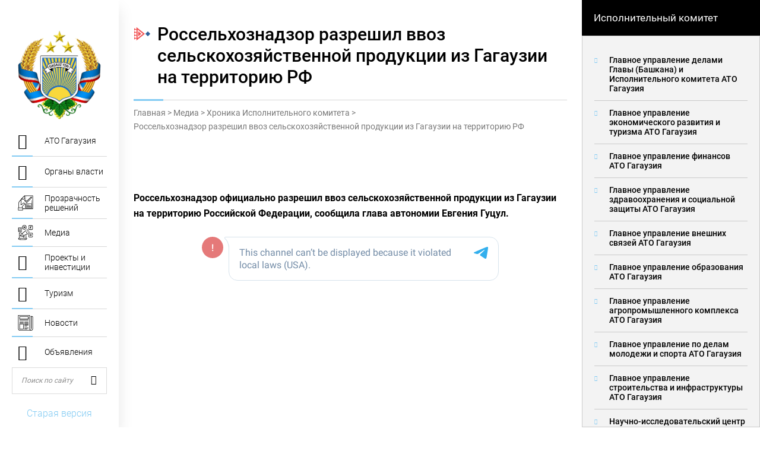

--- FILE ---
content_type: text/html; charset=UTF-8
request_url: https://www.gagauzia.md/ru/rosselxoznadzor-razreshil-vvoz-selskoxozyajstvennoj-produkczii-iz-gagauzii-na-territoriyu-rf.html
body_size: 4729
content:
<!DOCTYPE html>
<html lang="ru">

<head>
    
<!-- Global site tag (gtag.js) - Google Analytics -->
<script async src="https://www.googletagmanager.com/gtag/js?id=G-9TCLPHTL4W"></script>
<script>
  window.dataLayer = window.dataLayer || [];
  function gtag(){dataLayer.push(arguments);}
  gtag('js', new Date());

  gtag('config', 'G-9TCLPHTL4W');
</script>

	<title>Россельхознадзор разрешил ввоз сельскохозяйственной продукции из Гагаузии на территорию РФ - Портал Гагаузии</title>
    <base href="https://www.gagauzia.md/ru/" />
    <meta charset="UTF-8" />
    
    <meta name="description" content="" />
    <meta name="keywords" content="" />

	<meta http-equiv="X-UA-Compatible" content="IE=edge">
	<meta name="viewport" content="width=device-width, initial-scale=1, maximum-scale=1">
	
	
    <meta property="og:title" content="Россельхознадзор разрешил ввоз сельскохозяйственной продукции из Гагаузии на территорию РФ" />
	<meta property="og:url" content="rosselxoznadzor-razreshil-vvoz-selskoxozyajstvennoj-produkczii-iz-gagauzii-na-territoriyu-rf.html" />
	<meta property="og:image" content="https://www.gagauzia.md/assets/app/img/news/1553146907.jpg" />
    <meta property="og:image:url" content="https://www.gagauzia.md/assets/app/img/news/1553146907.jpg" /> 
    <meta property="og:image:width" content="640" /> 
    <meta property="og:image:height" content="442" />
    <meta property="og:type" content="article" />


	<!-- Template Basic Images Start -->
	<link rel="icon" href="/assets/app/img/favicon/favicon.ico">
	<link rel="apple-touch-icon" sizes="180x180" href="img/favicon/apple-touch-icon-180x180.png">
	<!-- Template Basic Images End -->
	
	<!-- Custom Browsers Color Start -->
	<meta name="theme-color" content="#83CBF3">
	<!-- Custom Browsers Color End -->

	<link rel="stylesheet" href="/assets/app/css/main.min.css">
	<script src="/assets/app/js/scripts.min.js"></script>
<link rel="stylesheet" href="/assets/components/ms2gallery/css/web/default.css" type="text/css" />
</head>

<body>
    <div id="fb-root"></div>
    <script async defer crossorigin="anonymous" src="https://connect.facebook.net/ru_RU/sdk.js#xfbml=1&version=v5.0"></script>
    	<section class="mobile-header">
	    <h2 style="display:none!important">mobile</h2>
		<!--<a href="" class="mobile-logo"><span class="blue">GA</span><span class="red">GA</span><span class="green">UZ</span>IA</a>-->
		<a href="" class="mobile-logo"><img src="/assets/app/img/gagauzia.png" width="60" alt=""></a>
		<div class="btn-wrap">
			<button class="search-open-btn"><i class="demo-icon icon-search"></i></button>
			<button class="btn-menu"></button>
		</div>
	</section>
	<section class="search-box-mobile">
	    <h2 style="display:none!important">mobile</h2>
		<button class="search-mobile">
			<i class="demo-icon icon-search"></i>
			<i class="demo-icon icon-close"></i>
		</button>
	
		<form action="rezultatyi-poiska.html" method="get" class="search-form">
            <input type="text"  name="query" placeholder="Поиск по сайту">
            <button type="submit" class="btn-search"><i class="demo-icon icon-search"></i></button>
        </form>
	</section>
	<div class="flex">
		<header>
			<div class="logo-box"><a href="" class="logo"><img src="/assets/app/img/gagauzia.png" alt="Gagauzia"></a></div>
			
    	    
    	        <nav>
    				<ul>
    					<li><a href="ato-gagauziya/"><i class="demo-icon icon-flag"></i> <span>АТО Гагаузия</span></a></li>
    					<li><a href="administracziya-regiona/"><i class="demo-icon icon-architecture-and-city"></i> <span>Органы власти</span></a></li>
    					<li><a href="prozrachnost-reshenij/"><i class="vote-icon"></i> <span>Прозрачность решений</span></a></li>
    					<li><a href="media/"><i class="media-icon"></i> <span>Медиа</span></a></li>
    					<li><a href="https://www.gagauzia.md/"><i class="demo-icon icon-edit"></i> <span>Проекты и инвестиции</span></a></li>
    					<li><a href="turizm/"><i class="demo-icon icon-destination"></i> <span>Туризм</span></a></li>
    					<li><a href="novosti.html"><i class="advant-icon"></i> <span>Новости</span></a></li>
    					<li><a href="obyavleniya/"><i class="demo-icon icon-brochure"></i> <span>Объявления</span></a></li>
    				</ul>
    			</nav>
    	    
            
            
            
			<section class="right-block-mobile">
				<h3>Исполнительный комитет</h3>
    				<ul class="menu"><li class="first"><a href="administracziya-regiona/ispolnitelnyij-komitet/glavnoe-upravlenie-delami-glavyi-(bashkana)-i-ispolnitelnogo-komiteta-ato-gagauziya/glavnaya.html" >Главное управление делами Главы (Башкана) и Исполнительного комитета АТО Гагаузия</a></li><li><a href="https://econutag.md/" >Главное управление экономического развития и туризма АТО Гагаузия</a></li><li><a href="https://gagauzia-finansi.md/" >Главное управление финансов АТО Гагаузия</a></li><li><a href="http://guzszg.md/index.php?newsid=154" >Главное управление здравоохранения и социальной защиты АТО Гагаузия</a></li><li><a href="http://gder.md/ru/" >Главное управление внешних связей АТО Гагаузия</a></li><li><a href="administracziya-regiona/ispolnitelnyij-komitet/glavnoe-upravlenie-obrazovaniya-ato-gagauziya/glavnaya.html" >Главное управление образования АТО Гагаузия</a></li><li><a href="https://apkgagauzii.md/ru/index.php" >Главное управление агропромышленного комплекса АТО Гагаузия</a></li><li><a href="http://molodejisport-ge.md/" >Главное управление по делам молодежи и спорта АТО Гагаузия</a></li><li><a href="administracziya-regiona/ispolnitelnyij-komitet/glavnoe-upravlenie-stroitelstva-i-infrastrukturyi-ato-gagauziya/glavnaya.html" >Главное управление строительства и инфраструктуры АТО Гагаузия</a></li><li><a href="http://www.gbm.md/" >Научно-исследовательский центр АТО Гагаузия имени М.В.Маруневич</a></li><li><a href="http://kultura-ge.md/" >Главное управление культуры АТО Гагаузия</a></li><li><a href="/ru/" >Главное управление налогового администрирования и контроля АТО Гагаузия</a></li><li><a href="http://raioncomrat.md/" >Администрация Комратского района</a></li><li><a href="http://vulcanesti.md/" >Администрация Вулканештского района</a></li><li><a href="https://www.raionceadir.md/ru/" >Администрация Чадыр-Лунгского района</a></li><li><a href="/ru/" >Главное управление юстиции АТО Гагаузия</a></li><li><a href="http://upatogagauzia.md/index.php?l=ru" >Главное управление внутренних дел АТО Гагаузия</a></li><li class="last"><a href="/ru/" >Главное управление Службы информации и безопасности АТО Гагаузия</a></li></ul>
			</section>
			<div class="btm">
				<div class="search-box">
					<button class="search-mobile">
						<i class="demo-icon icon-search"></i>
						<i class="demo-icon icon-close"></i>
					</button>
					<form action="rezultatyi-poiska.html" method="get" class="search-form">
                        <input type="text"  name="query" placeholder="Поиск по сайту">
                        <button type="submit" class="btn-search"><i class="demo-icon icon-search"></i></button>
                    </form>
				</div>
				<div  style="text-align:center"><a href="http://old.gagauzia.md/" style="color: #83cbf3; font-family: RobotoLight; font-size: 16px;" target="_blank">Старая версия</a></div>

				<div class="lng-box" >
					<ul>
					    <li class="active"><span>Ru</span></li><li><a href="/ro/">Ro</a></li><li><a href="/gy/">Gy</a></li>
					</ul>
				</div>

			</div>
		</header>
      <section class="content-block ">
			<section class="title-block">
				<h1 class="title">Россельхознадзор разрешил ввоз сельскохозяйственной продукции из Гагаузии на территорию РФ</h1>
			    <ul class="crumbs"><li><a href="/ru/">Главная</a></li> > <li><a href="media/">Медиа</a></li> > <li><a href="xronika-ispolnitelnogo-komiteta/">Хроника Исполнительного комитета</a></li> > <li class="active">Россельхознадзор разрешил ввоз сельскохозяйственной продукции из Гагаузии на территорию РФ</li></ul>

			    <div class="fb-share-button" data-href="rosselxoznadzor-razreshil-vvoz-selskoxozyajstvennoj-produkczii-iz-gagauzii-na-territoriyu-rf.html" data-layout="button" data-size="large"><a target="_blank" href="https://www.facebook.com/sharer/sharer.php?u=https://www.gagauzia.md/ru/rosselxoznadzor-razreshil-vvoz-selskoxozyajstvennoj-produkczii-iz-gagauzii-na-territoriyu-rf.html&display=page" class="fb-xfbml-parse-ignore">Поделиться</a></div>
			</section>
			<section class="content-page">
			    <p><strong>Россельхознадзор официально разрешил ввоз сельскохозяйственной продукции из Гагаузии на территорию Российской Федерации, сообщила глава автономии Евгения Гуцул.</strong><br />
<br />
<script async src="https://telegram.org/js/telegram-widget.js?22" data-telegram-post="evgheniagutul/2662" data-width="100%"></script></p>
	
			    <!--<div class="ms2Gallery">
	<img src="/assets/components/ms2gallery/img/web/ms2_medium.png" width="360" height="270" alt="no photo" title="" />
</div>-->
			    
			</section>
			<footer>
				<div class="f-menu">
					<h4>АТО ГАГАУЗИЯ</h4>
					<ul class=""><li class="first"><a href="ato-gagauziya/simvolika.html" >Символика</a></li><li><a href="ato-gagauziya/mestopolozhenie.html" >Местоположение</a></li><li><a href="ato-gagauziya/istoriya.html" >История</a></li><li><a href="ato-gagauziya/naselenie.html" >Население</a></li><li class="last"><a href="ato-gagauziya/naselennyie-punktyi.html" >Населенные пункты</a></li></ul>
				</div>
				<div class="f-menu">
					<h4>Органы власти</h4>
					<ul class=""><li class="first"><a href="administracziya-regiona/bashkan-gagauzii/informacziya-o-bashkane.html" >Башкан Гагаузии</a></li><li><a href="administracziya-regiona/ispolnitelnyij-komitet/" >Исполнительный комитет</a></li><li><a href="administracziya-regiona/narodnoe-sobranie.html" >Народное собрание</a></li><li class="last"><a href="administracziya-regiona/primarii/" >Примарии</a></li></ul>
				</div>
				<div class="f-menu">
					<h4>Прозрачность решений</h4>
					<ul class=""><li class="first"><a href="prozrachnost-reshenij/normativno-pravovyie-aktyi/" >Нормативно-правовые акты</a></li><li><a href="prozrachnost-reshenij/povestki-zasedanij-ispolnitelnogo-komiteta/" >Повестки заседаний Исполнительного комитета</a></li><li><a href="prozrachnost-reshenij/protokola-zasedanij-ispolnitelnogo-komiteta/" >Протоколы заседаний Исполнительного комитета</a></li><li><a href="prozrachnost-reshenij/video-zasedanij-ispolnitelnogo-komiteta/" >Видео заседаний Исполнительного комитета</a></li><li class="last"><a href="prozrachnost-reshenij/proektyi-dlya-obsuzhdeniya-s-obshhestvennostyu/" >Проекты для обсуждения с общественностью</a></li></ul>
				</div>
				<div class="f-menu">
					<h4>Медиа</h4>
					<ul class=""><li class="first active"><a href="xronika-ispolnitelnogo-komiteta/" >Хроника Исполнительного комитета</a></li><li><a href="zayavleniya-i-deklaraczii.html" >Заявления и декларации</a></li><li><a href="fotogalereya.html" >Фотогалерея</a></li><li><a href="kontaktyi-press-sluzhbyi.html" >Контакты пресс-службы</a></li><li class="last"><a href="covid-19.-resheniya-kchs-ato-gagauziya/" >COVID-19. Решения КЧС АТО Гагаузия</a></li></ul>
				</div>
				<div class="f-menu">
					<h4>Туризм</h4>
					<ul class=""><li class="first"><a href="turizm/obshhaya-informacziya.html" >Общая информация</a></li><li><a href="turizm/dostoprimechatelnosti/" >Достопримечательности</a></li><li><a href="turizm/infrastruktura/" >Инфраструктура</a></li><li class="last"><a href="/assets/app/img/tourism/files/utag_tourism.pdf" >Туристические ресурсы</a></li></ul>
				</div>
				<div class="f-contacts">
					<div class="wrap">
					    <p><a href="tel:+37329824636">+373 (298) 2-46-36</a>;&nbsp;<br />
+373 (298) 2-12-21&nbsp;<br />
<br />
<br />
&nbsp;</p>

<p><a href="mailto:bashkanat@mail.ru">bashkanat@mail.ru</a><br />
<br />
<br />
&nbsp;</p>

<div id="fb-root">&nbsp;</div>
<script async defer crossorigin="anonymous" src="https://connect.facebook.net/ru_RU/sdk.js#xfbml=1&version=v18.0" nonce="8Xgxqrt5"></script>

<div class="fb-page" data-adapt-container-width="true" data-height="" data-hide-cover="false" data-href="https://www.facebook.com/ispolkom.ge/" data-show-facepile="true" data-small-header="true" data-tabs="timeline" data-width="">
<blockquote cite="https://www.facebook.com/ispolkom.ge/" class="fb-xfbml-parse-ignore"><a href="https://www.facebook.com/ispolkom.ge/">Gagauziya Bakannık Komiteti</a></blockquote>
</div>

						<p class="soc"><a href="https://www.facebook.com/profile.php?id=61551997360266&sk=about" target="_blank"><i class="demo-icon icon-fb"></i></a></p>
					</div>
					<p class="copyright"> 
					    Исполнительный Комитет Гагаузии, Автономно-территориальное образование Гагаузия (Гагауз Ери) в составе Республики Молдова<br />Все права защищены
					    
					    
					    
					
					
					</p>
				</div>
			</footer>
		</section>
	    <section class="right-block">
		<h3>Исполнительный комитет</h3>
		<ul class="menu"><li class="first"><a href="administracziya-regiona/ispolnitelnyij-komitet/glavnoe-upravlenie-delami-glavyi-(bashkana)-i-ispolnitelnogo-komiteta-ato-gagauziya/glavnaya.html" >Главное управление делами Главы (Башкана) и Исполнительного комитета АТО Гагаузия</a></li><li><a href="https://econutag.md/" >Главное управление экономического развития и туризма АТО Гагаузия</a></li><li><a href="https://gagauzia-finansi.md/" >Главное управление финансов АТО Гагаузия</a></li><li><a href="http://guzszg.md/index.php?newsid=154" >Главное управление здравоохранения и социальной защиты АТО Гагаузия</a></li><li><a href="http://gder.md/ru/" >Главное управление внешних связей АТО Гагаузия</a></li><li><a href="administracziya-regiona/ispolnitelnyij-komitet/glavnoe-upravlenie-obrazovaniya-ato-gagauziya/glavnaya.html" >Главное управление образования АТО Гагаузия</a></li><li><a href="https://apkgagauzii.md/ru/index.php" >Главное управление агропромышленного комплекса АТО Гагаузия</a></li><li><a href="http://molodejisport-ge.md/" >Главное управление по делам молодежи и спорта АТО Гагаузия</a></li><li><a href="administracziya-regiona/ispolnitelnyij-komitet/glavnoe-upravlenie-stroitelstva-i-infrastrukturyi-ato-gagauziya/glavnaya.html" >Главное управление строительства и инфраструктуры АТО Гагаузия</a></li><li><a href="http://www.gbm.md/" >Научно-исследовательский центр АТО Гагаузия имени М.В.Маруневич</a></li><li><a href="http://kultura-ge.md/" >Главное управление культуры АТО Гагаузия</a></li><li><a href="/ru/" >Главное управление налогового администрирования и контроля АТО Гагаузия</a></li><li><a href="http://raioncomrat.md/" >Администрация Комратского района</a></li><li><a href="http://vulcanesti.md/" >Администрация Вулканештского района</a></li><li><a href="https://www.raionceadir.md/ru/" >Администрация Чадыр-Лунгского района</a></li><li><a href="/ru/" >Главное управление юстиции АТО Гагаузия</a></li><li><a href="http://upatogagauzia.md/index.php?l=ru" >Главное управление внутренних дел АТО Гагаузия</a></li><li class="last"><a href="/ru/" >Главное управление Службы информации и безопасности АТО Гагаузия</a></li></ul>
</section>
	</div>
    	<div class="hidden">
		<form class="form popup-form" id="callback">
			<h3>Оставить сообщение</h3>
    		<!-- Hidden Required Fields -->
			<input type="hidden" name="project_name" value="golive.md">
			<input type="hidden" name="admin_email" value="info@golive.md">
			<input type="hidden" name="form_subject" value="Форма - Получить консультацию">
			<!-- END Hidden Required Fields -->
			<input type="text"  name="Имя" placeholder="Ваше имя"  required="required"><br>
			<input type="text"  name="Телефон" placeholder="Номер телефона" required="required"><br>
			<input type="text"  name="E-mail" placeholder="E-mail" required="required"><br>
			<textarea name="Сообщение" placeholder="Сообщение"></textarea>
        	<button class="btn btn-feed">Отправить</button>
        </form>
	</div>
	<div class="done-w">
        <div class="done-window">Ваше сообщение отправленно<br /><small>Администрация управления свяжется с Вами в ближайшее время</small></div>
    </div>
    
<script type="text/javascript" src="/assets/components/ms2gallery/js/web/default.js"></script>
</body>
</html>


--- FILE ---
content_type: image/svg+xml
request_url: https://www.gagauzia.md/assets/app/img/icon2/bullhorn.svg
body_size: 765
content:
<svg height="512" viewBox="0 0 64 64" width="512" xmlns="http://www.w3.org/2000/svg"><path d="m37 54h-2v-9.8a1 1 0 0 0 -2 0v9.8h-26v-20h8.32a1 1 0 0 0 0-2h-9.32a1 1 0 0 0 -1 1v21h-2a1 1 0 0 0 -1 1v2a5 5 0 0 0 5 5h26a5 5 0 0 0 5-5v-2a1 1 0 0 0 -1-1zm-1 3a3 3 0 0 1 -3 3h-2v-1a1 1 0 0 0 -2 0v1h-18v-1a1 1 0 0 0 -2 0v1h-2a3 3 0 0 1 -3-3v-1h32z"/><path d="m54 8h2a1 1 0 0 0 0-2h-2a3 3 0 0 0 -3 3v1h-1a1 1 0 0 0 0 2h1v3a1 1 0 0 0 2 0v-3h1a1 1 0 0 0 0-2h-1v-1a1 1 0 0 1 1-1z"/><path d="m59 2h-12a3 3 0 0 0 -3 3v2a1 1 0 0 0 2 0v-2a1 1 0 0 1 1-1h12a1 1 0 0 1 1 1v12a1 1 0 0 1 -1 1h-12a1 1 0 0 1 -1-1v-6a1 1 0 0 0 -2 0v6a3 3 0 0 0 3 3h12a3 3 0 0 0 3-3v-12a3 3 0 0 0 -3-3z"/><path d="m49 42a4 4 0 1 0 4-4 4 4 0 0 0 -4 4zm6 0a2 2 0 1 1 -2-2 2 2 0 0 1 2 2z"/><path d="m59 33h-12a3 3 0 0 0 -3 3v12a3 3 0 0 0 3 3h12a3 3 0 0 0 3-3v-2a1 1 0 0 0 -2 0v2a1 1 0 0 1 -1 1h-12a1 1 0 0 1 -1-1v-12a1 1 0 0 1 1-1h12a1 1 0 0 1 1 1v6a1 1 0 0 0 2 0v-6a3 3 0 0 0 -3-3z"/><path d="m24.47 13.85a1 1 0 0 0 .53.15 1 1 0 0 0 .45-.11l6-3a1 1 0 0 0 0-1.78l-6-3a1 1 0 0 0 -1.45.89v6a1 1 0 0 0 .47.85zm1.53-5.23 2.76 1.38-2.76 1.38z"/><path d="m27 19a9 9 0 1 0 -9-9 9 9 0 0 0 9 9zm0-16a7 7 0 1 1 -7 7 7 7 0 0 1 7-7z"/><path d="m37 23a1 1 0 0 0 .8-.4l3-4a1 1 0 0 0 -1.6-1.2l-3 4a1 1 0 0 0 .2 1.4 1 1 0 0 0 .6.2z"/><path d="m39.2 26.6a1 1 0 0 0 .8.4 1 1 0 0 0 .6-.2l4-3a1 1 0 1 0 -1.2-1.6l-4 3a1 1 0 0 0 -.2 1.4z"/><path d="m49 28.8a1 1 0 0 0 -1.2-.8l-5 1a1 1 0 0 0 .2 2h.2l5-1a1 1 0 0 0 .8-1.2z"/><path d="m3 29h12a1 1 0 0 0 1-1v-16a1 1 0 0 0 -1-1h-12a1 1 0 0 0 -1 1v16a1 1 0 0 0 1 1zm1-16h10v14h-10z"/><path d="m11 15h-2a1 1 0 0 0 0 2h2a1 1 0 0 0 0-2z"/><path d="m11 19h-4a1 1 0 0 0 0 2h4a1 1 0 0 0 0-2z"/><path d="m11 23h-4a1 1 0 0 0 0 2h4a1 1 0 0 0 0-2z"/><path d="m36.12 28.7a1 1 0 0 0 -1.74 1l4.41 7.63-16 6s0 0-.07 0h-.08l-2.6 1.5-1.73 1a2 2 0 0 1 -1.52.2 2 2 0 0 1 -1.21-.93l-2-3.46a2 2 0 0 1 .75-2.64l3.46-2 2.5 4.33a1 1 0 0 0 .87.5 1 1 0 0 0 .87-1.5l-2.58-4.46 12.55-10.35.41.71a1 1 0 1 0 1.74-1l-1-1.73a1 1 0 0 0 -.69-.48 1 1 0 0 0 -.82.21l-14 11.54-4.26 2.46a4 4 0 0 0 -1.84 4.53l-1 .57a3 3 0 0 0 .72 5.5 3 3 0 0 0 .78.1 3.06 3.06 0 0 0 1.5-.4l1-.57a3.88 3.88 0 0 0 1.75 1.04 3.79 3.79 0 0 0 1.05.14 3.94 3.94 0 0 0 2-.54l.87-.5 2 3.47a3 3 0 0 0 4.09 1.1 3 3 0 0 0 1.1-4.1l-1.82-3.17 15-5.63a1 1 0 0 0 .59-.6 1 1 0 0 0 -.07-.83zm-23.62 17.09a1 1 0 0 1 -.76.1 1 1 0 0 1 -.61-.46 1 1 0 0 1 -.1-.76 1 1 0 0 1 .47-.61l.87-.5 1 1.73zm13.16 2.8a1 1 0 0 1 .1.76 1 1 0 0 1 -.47.6 1 1 0 0 1 -1.36-.36l-2-3.47 1.66-.95h.08z"/></svg>

--- FILE ---
content_type: image/svg+xml
request_url: https://www.gagauzia.md/assets/app/img/ico-title.svg
body_size: 282
content:
<svg width="29" height="26" viewBox="0 0 29 26" fill="none" xmlns="http://www.w3.org/2000/svg">
<path d="M5.74951 3.80616L17.3864 13L5.74951 22.1938L5.74951 3.80616Z" stroke="#F15354" stroke-width="2"/>
<path d="M8.74951 10.7909L11.4279 13L8.74951 15.2091L8.74951 10.7909Z" fill="white" stroke="#F15354" stroke-width="2"/>
<path d="M3.99951 5.5L0.999512 7.66506L0.999512 3.33494L3.99951 5.5Z" fill="#F15354"/>
<rect x="4.99951" y="5" width="1" height="3" transform="rotate(90 4.99951 5)" fill="#F15354"/>
<path d="M3.99951 10.5L0.999512 12.6651L0.999512 8.33494L3.99951 10.5Z" fill="#F15354"/>
<rect x="4.99951" y="10" width="1" height="3" transform="rotate(90 4.99951 10)" fill="#F15354"/>
<path d="M3.99951 15.5L0.999512 17.6651L0.999512 13.3349L3.99951 15.5Z" fill="#F15354"/>
<rect x="4.99951" y="15" width="1" height="3" transform="rotate(90 4.99951 15)" fill="#F15354"/>
<path d="M3.99951 20.5L0.999512 22.6651L0.999512 18.3349L3.99951 20.5Z" fill="#F15354"/>
<rect x="4.99951" y="20" width="1" height="3" transform="rotate(90 4.99951 20)" fill="#F15354"/>
<rect x="28.2422" y="13" width="6" height="6" transform="rotate(135 28.2422 13)" fill="#2E619A"/>
</svg>


--- FILE ---
content_type: image/svg+xml
request_url: https://www.gagauzia.md/assets/app/img/vote.svg
body_size: 508
content:
<svg id="Layer_5" enable-background="new 0 0 64 64" height="512" viewBox="0 0 64 64" width="512" xmlns="http://www.w3.org/2000/svg"><path d="m63 1h-35.414l-14.586 14.586v2.27c-.403.243-.786.516-1.121.851l-5.071 5.071c-2.456 2.455-3.808 5.721-3.808 9.193l.003 18.029h-2.003v12h20v-6h42zm-36 3.414v10.586h-10.586zm-22 28.557c0-2.938 1.144-5.701 3.222-7.779l4.778-4.778v17.586h-2v2h3.343c1.335 0 2.591-.521 3.535-1.465l4.793-4.793c.473-.471 1.126-.742 1.793-.742 1.398 0 2.536 1.138 2.536 2.535 0 .677-.264 1.313-.743 1.793l-7.793 7.793c-.944.944-1.464 2.2-1.464 3.536v2.343h-11.997zm14 28.029h-16v-8h16zm42-6h-40v-4h-2v-2.343c0-.802.312-1.556.878-2.122l7.793-7.793c.857-.856 1.329-1.996 1.329-3.207 0-2.501-2.035-4.535-4.536-4.535-1.211 0-2.35.472-3.207 1.328l-4.793 4.793c-.401.401-.915.674-1.464.799v-20.92h14v-14h32z"/><path d="m26.586 22 10.414 10.414 22.414-22.414-4.414-4.414-18 18-6-6zm28.414-13.586 1.586 1.586-19.586 19.586-7.586-7.586 1.586-1.586 6 6z"/><path d="m31 53h28v-18h-28zm2-16h24v14h-24z"/><path d="m35 39h2v2h-2z"/><path d="m39 39h2v2h-2z"/><path d="m43 39h2v2h-2z"/><path d="m35 43h20v2h-20z"/><path d="m35 47h20v2h-20z"/><path d="m31 5h2v2h-2z"/><path d="m31 9h2v2h-2z"/><path d="m31 13h2v2h-2z"/><path d="m57 31h2v2h-2z"/><path d="m57 27h2v2h-2z"/><path d="m57 23h2v2h-2z"/></svg>